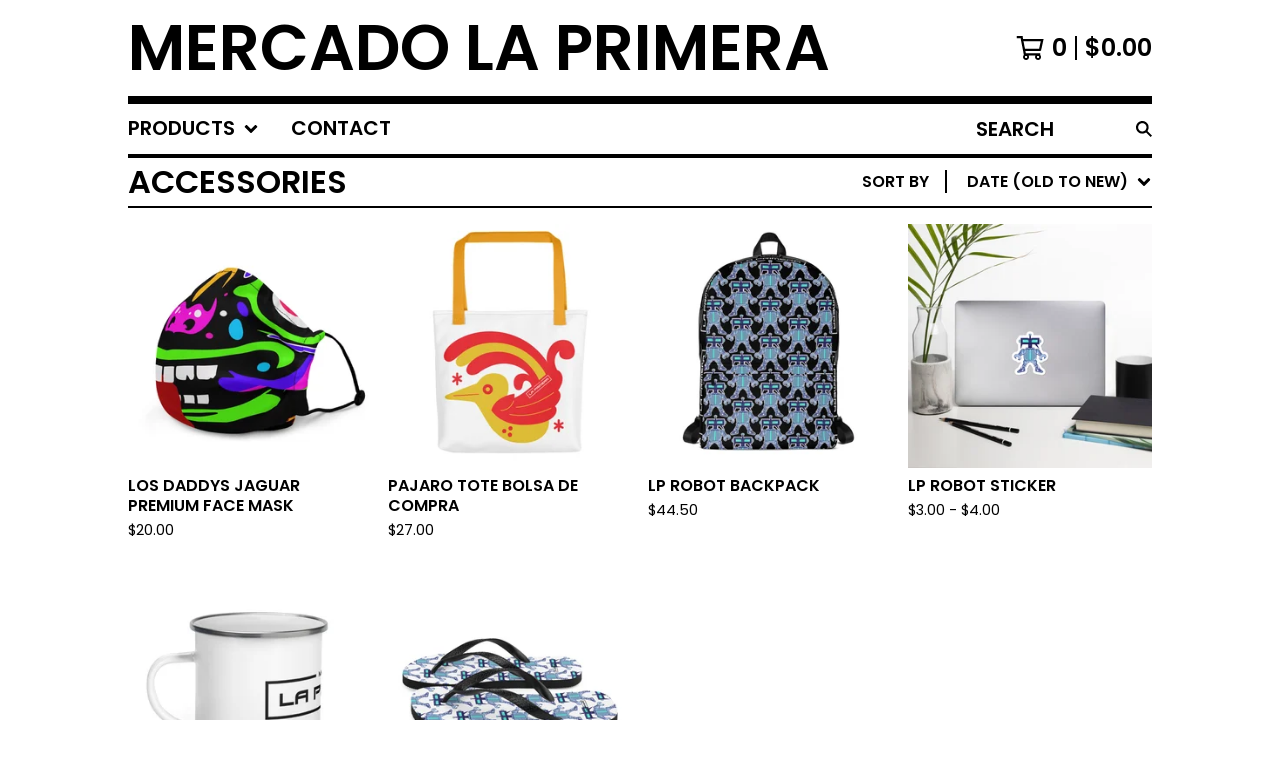

--- FILE ---
content_type: text/html; charset=utf-8
request_url: https://www.mercadolaprimera.com/category/accessories?sort=date_old_to_new
body_size: 9610
content:




<!DOCTYPE html>
<html class="fixed-background">
  <head>
    <title>Accessories | Mercado La Primera</title>
    <meta charset="utf-8">
    <meta name="viewport" content="width=device-width, initial-scale=1">
    <link href="/theme_stylesheets/174363633/1632155847/theme.css" media="screen" rel="stylesheet" type="text/css">
    <!-- Served from Big Cartel Storefront -->
<!-- Big Cartel generated meta tags -->
<meta name="generator" content="Big Cartel" />
<meta name="author" content="Mercado La Primera" />
<meta name="description" content="Browse all products in the Accessories category from Mercado La Primera." />
<meta name="referrer" content="strict-origin-when-cross-origin" />
<meta name="theme_name" content="Roadie" />
<meta name="theme_version" content="1.2.9" />
<meta property="og:type" content="website" />
<meta property="og:site_name" content="Mercado La Primera" />
<meta property="og:title" content="Accessories" />
<meta property="og:url" content="https://www.mercadolaprimera.com/category/accessories?sort=date_old_to_new" />
<meta property="og:description" content="Browse all products in the Accessories category from Mercado La Primera." />
<meta property="og:image" content="https://assets.bigcartel.com/product_images/288754599/all-over-print-premium-face-mask-black-5fd2db8ebc0fa.jpg?auto=format&amp;fit=max&amp;h=1200&a..." />
<meta property="og:image:secure_url" content="https://assets.bigcartel.com/product_images/288754599/all-over-print-premium-face-mask-black-5fd2db8ebc0fa.jpg?auto=format&amp;fit=max&amp;h=1200&a..." />
<meta property="og:price:amount" content="20.00" />
<meta property="og:price:currency" content="USD" />
<meta property="og:availability" content="instock" />
<meta name="twitter:card" content="summary_large_image" />
<meta name="twitter:title" content="Accessories" />
<meta name="twitter:description" content="Browse all products in the Accessories category from Mercado La Primera." />
<meta name="twitter:image" content="https://assets.bigcartel.com/product_images/288754599/all-over-print-premium-face-mask-black-5fd2db8ebc0fa.jpg?auto=format&amp;fit=max&amp;h=1200&a..." />
<!-- end of generated meta tags -->

<!-- Big Cartel generated link tags -->
<link rel="preconnect" href="https://fonts.googleapis.com" />
<link rel="preconnect" href="https://fonts.gstatic.com" crossorigin="true" />
<link rel="stylesheet" href="//fonts.googleapis.com/css?family=Poppins:300,400,600&amp;display=swap" type="text/css" title="Google Fonts" />
<link rel="canonical" href="https://www.mercadolaprimera.com/category/accessories?sort=date_old_to_new" />
<link rel="alternate" href="https://www.mercadolaprimera.com/products.xml" type="application/rss+xml" title="Product Feed" />
<link rel="icon" href="/favicon.svg" type="image/svg+xml" />
<link rel="icon" href="/favicon.ico" type="image/x-icon" />
<link rel="apple-touch-icon" href="/apple-touch-icon.png" />
<!-- end of generated link tags -->

<!-- Big Cartel generated structured data -->
<script type="application/ld+json">
{"@context":"https://schema.org","@type":"BreadcrumbList","itemListElement":[{"@type":"ListItem","position":1,"name":"Home","item":"https://www.mercadolaprimera.com/"},{"@type":"ListItem","position":2,"name":"Accessories","item":"https://www.mercadolaprimera.com/category/accessories"}]}
</script>
<script type="application/ld+json">
{"@context":"https://schema.org","@type":"ItemList","name":"Accessories","itemListElement":[{"@type":"ListItem","name":"LOS DADDYS JAGUAR Premium Face mask","position":1,"url":"https://www.mercadolaprimera.com/product/los-daddy-s-jaguar-premium-face-mask"},{"@type":"ListItem","name":"MERCADO LA PRIMERA Enamel Mug","position":2,"url":"https://www.mercadolaprimera.com/product/mercado-la-primera-enamel-mug"},{"@type":"ListItem","name":"LP ROBOT Sticker","position":3,"url":"https://www.mercadolaprimera.com/product/lp-robot-sticker"},{"@type":"ListItem","name":"LP ROBOT Backpack","position":4,"url":"https://www.mercadolaprimera.com/product/lp-robot-backpack"},{"@type":"ListItem","name":"LP ROBOT Flip-Flops","position":5,"url":"https://www.mercadolaprimera.com/product/lp-robot-flip-flops"},{"@type":"ListItem","name":"PAJARO TOTE BOLSA DE COMPRA ","position":6,"url":"https://www.mercadolaprimera.com/product/pajaro-tote-bag"}]}
</script>

<!-- end of generated structured data -->

<script>
  window.bigcartel = window.bigcartel || {};
  window.bigcartel = {
    ...window.bigcartel,
    ...{"account":{"id":4790546,"host":"www.mercadolaprimera.com","bc_host":"mercadolaprimera.bigcartel.com","currency":"USD","country":{"code":"US","name":"United States"}},"theme":{"name":"Roadie","version":"1.2.9","colors":{"primary_text_color":"#000000","button_text_color":"#FFFFFF","button_hover_background_color":"#056FFA","background_color":"#ffffff","link_text_color":"#000000","link_hover_color":"#056FFA","button_background_color":"#000000"}},"checkout":{"payments_enabled":true,"stripe_publishable_key":"pk_live_51ER5cdLLIoJHbe75iT7jgC4M8f03ElRpjDyXhz3WyMPIJHApUIDcCG9vPdpdxixhwmsJa8Q4cq1CjrdpHRoSPL5000g3IFRr9Y","paypal_merchant_id":"22R9Q3AFQV8M4"},"page":{"type":"products"}}
  }
</script>
<script id="stripe-js" src="https://js.stripe.com/v3/" async></script>
<script async src="https://www.paypal.com/sdk/js?client-id=AbPSFDwkxJ_Pxau-Ek8nKIMWIanP8jhAdSXX5MbFoCq_VkpAHX7DZEbfTARicVRWOVUgeUt44lu7oHF-&merchant-id=22R9Q3AFQV8M4&currency=USD&components=messages,buttons" data-partner-attribution-id="BigCartel_SP_PPCP" data-namespace="PayPalSDK"></script>
<script type="text/javascript">
  var _bcaq = _bcaq || [];
  _bcaq.push(['_setUrl','stats1.bigcartel.com']);_bcaq.push(['_trackVisit','4790546']);
  (function() {
    var bca = document.createElement('script'); bca.type = 'text/javascript'; bca.async = true;
    bca.src = '/stats.min.js';
    var s = document.getElementsByTagName('script')[0]; s.parentNode.insertBefore(bca, s);
  })();
</script>
<script src="/assets/currency-formatter-e6d2ec3fd19a4c813ec8b993b852eccecac4da727de1c7e1ecbf0a335278e93a.js"></script>
  </head>

  <body id="products_page" class="
  fixed-width

  
      below-header no-sidebar
    
  
    left-sidebar
  

 theme show-gutters">
    <a class="skip-link" href="#main">Skip to main content</a>
    
    
    <div class="outer-wrapper fixed-width">
      

      <header class="header">
        <div class="wrapper header-wrapper header-left-align hide-toggle">
          <button class="open-menu hamburger hamburger--squeeze" type="button" title="Open menu">
            <span class="hamburger-box">
              <span class="hamburger-inner"></span>
            </span>
          </button>

          <div class="header-branding">
            <a class="header-home-link" href="/" title="Home">
              
                Mercado La Primera
              
            </a>
          </div>

          <a href="/cart" class="header-cart" title="View cart" aria-label="View cart">
            <span class="header-cart-icon"><svg aria-hidden="true" width="28" height="24" viewBox="0 0 32 28" xmlns="http://www.w3.org/2000/svg"><path d="M25.3749929 27.9999278c1.9329635 0 3.4999917-1.5670227 3.4999917-3.4999862 0-.991796-.4131994-1.8865006-1.0760168-2.5233628.1341029-.1041601.2011543-.1766346.2011543-.2174235V20.124952H11.1430856l-.5134952-2.6249937h17.0846227c.6174225 0 1.1513721-.4303426 1.2824829-1.0337195C30.9224827 7.82207961 31.885376 3.5 31.885376 3.5H7.89030864L7.40576172 0H.65624844v2.62499374h4.38812735L8.85027492 22.0773552c-.60364389.6289048-.9752937 1.4820598-.9752937 2.4225864 0 1.9329635 1.56702813 3.4999862 3.49999168 3.4999862 1.9329635 0 3.4999916-1.5670227 3.4999916-3.4999862 0-.5205981-.2102579-1.3028839-.4693821-1.7499958h7.938801c-.2591242.4471119-.4693821 1.2293977-.4693821 1.7461506 0 1.9368087 1.5670281 3.5038314 3.4999916 3.5038314zm1.2817352-13.1249633H10.1160953L8.40380382 6.1249854H28.5587164l-1.9019883 8.7499791zm-15.2817552 10.937474c-.7237532 0-1.3124969-.5887438-1.3124969-1.3124969 0-.7237532.5887437-1.3124969 1.3124969-1.3124969.7237531 0 1.3124969.5887437 1.3124969 1.3124969 0 .7237531-.5887438 1.3124969-1.3124969 1.3124969zm13.9999666 0c-.7237532 0-1.3124969-.5887438-1.3124969-1.3124969 0-.7237532.5887437-1.3124969 1.3124969-1.3124969s1.3124969.5887437 1.3124969 1.3124969c0 .7237531-.5887437 1.3124969-1.3124969 1.3124969z" fill-rule="nonzero"/></svg></span>
            <span class="header-cart-count">0</span>
            <span class="header-cart-total"><span data-currency-amount="0" data-currency-code="USD"><span class="currency_sign">$</span>0.00</span></span>
          </a>

        </div>
      </header>

      <div class="content-wrapper under-header">

        

            <nav class="horizontal-nav main-nav header-nav-container" aria-label="Main navigation">

              <ul class="nav" role="menubar" aria-hidden="false">
                <li class="nav-menu-item" role="menuitem" aria-haspopup="true">

                  
                    <a href="#"><span class="hover-underline">Products <svg aria-hidden="true" width="16" height="10" viewBox="0 0 10 8" xmlns="http://www.w3.org/2000/svg"><path d="M5.52498072 7.00937603l4.24998987-4.24998987c.29376151-.2906182.29376151-.76562318 0-1.05935416L9.06873448.99376537c-.2906182-.29373099-.76562317-.29373099-1.05938468 0L4.99687529 4.00627039 1.98437027.99376537c-.2906182-.29373099-.76562318-.29373099-1.05938468 0L.21874948 1.700032c-.2937615.2906182-.2937615.76562317 0 1.05935416l4.24998987 4.24998987c.2937615.2937615.76873596.2937615 1.05624137 0z" fill-rule="nonzero"/></svg></span></a>
                    <ul aria-hidden="true" role="menu" class="horizontal-nav-links">
                      <li class="horizontal-nav-link " role="menuitem"><a href="/products" tabindex="-1">All</a></li>

                      
                        
                          <li class="horizontal-nav-link"><a href="/category/shirts" tabindex="-1">Shirts</a></li>
                        
                          <li class="horizontal-nav-link"><a href="/category/stickers" tabindex="-1">Stickers</a></li>
                        
                          <li class="horizontal-nav-link active-link"><a href="/category/accessories" tabindex="-1">Accessories</a></li>
                        
                          <li class="horizontal-nav-link"><a href="/category/hats" tabindex="-1">Hats</a></li>
                        
                          <li class="horizontal-nav-link"><a href="/category/bundles" tabindex="-1">Bundles</a></li>
                        
                      
                    </ul>
                  
                </li>

                

                
                  <li class="nav-menu-item" role="menuitem" aria-haspopup="false"><a href="/contact"><span class="hover-underline no-underline">Contact</span></a></li>
                

              </ul>

              
                <section class="nav-section nav-section-search">
                  <form class="search-form" name="search" action="/products" method="get" accept-charset="utf8">
                    <input type="hidden" name="utf8" value='✓'>
                    <label for="below-header-search-input" class="visually-hidden">Search products</label>
                    <input id="below-header-search-input" class="search-input" name="search" placeholder="Search" type="text" autocomplete="off" />
                    <button class="button min-btn search-button" type="submit" title="Search"><svg width="16" height="16" viewBox="0 0 16 16" xmlns="http://www.w3.org/2000/svg"><path d="M6.31895387 0c3.48986186 0 6.31895383 2.82909201 6.31895383 6.31895387 0 1.36478192-.4326703 2.62850826-1.1683262 3.66149429L16 14.5106083 14.5106083 16l-4.53016014-4.5304185c-1.03298603.7356559-2.29671237 1.1683262-3.66149429 1.1683262C2.82909201 12.6379077 0 9.80881573 0 6.31895387S2.82909201 0 6.31895387 0zm0 2.10631796c-2.32657457 0-4.21263591 1.88606134-4.21263591 4.21263591 0 2.32657458 1.88606134 4.21263593 4.21263591 4.21263593 2.32657458 0 4.21263593-1.88606135 4.21263593-4.21263593 0-2.32657457-1.88606135-4.21263591-4.21263593-4.21263591z" fill-rule="evenodd"/></svg></button>
                  </form>
                </section>
              

            </nav>

        

        <aside class="sidebar left-sidebar">
          
          <nav class="sidebar-nav" aria-label="Main navigation">
            <div class="nav-section nav-section-cart">
              <a href="/cart" class="nav-cart-link" title="View cart" aria-label="View cart">
                <span class="sidebar-cart-title">Cart</span>
                <span class="sidebar-cart-count">0</span>
                <span class="sidebar-cart-total"><span data-currency-amount="0" data-currency-code="USD"><span class="currency_sign">$</span>0.00</span></span>
              </a>
            </div>
            
              <div class="nav-section nav-section-search">
                <form class="search-form" name="search" action="/products" method="get" accept-charset="utf8">
                  <input type="hidden" name="utf8" value='✓'>
                  <label for="sidebar-search-input" class="visually-hidden">Search products</label>
                  <input id="sidebar-search-input" class="search-input" name="search" placeholder="Search" type="text" autocomplete="off" />
                  <button class="button min-btn search-button" type="submit" title="Search"><svg width="18" height="18" viewBox="0 0 16 16" xmlns="http://www.w3.org/2000/svg"><path d="M6.31895387 0c3.48986186 0 6.31895383 2.82909201 6.31895383 6.31895387 0 1.36478192-.4326703 2.62850826-1.1683262 3.66149429L16 14.5106083 14.5106083 16l-4.53016014-4.5304185c-1.03298603.7356559-2.29671237 1.1683262-3.66149429 1.1683262C2.82909201 12.6379077 0 9.80881573 0 6.31895387S2.82909201 0 6.31895387 0zm0 2.10631796c-2.32657457 0-4.21263591 1.88606134-4.21263591 4.21263591 0 2.32657458 1.88606134 4.21263593 4.21263591 4.21263593 2.32657458 0 4.21263593-1.88606135 4.21263593-4.21263593 0-2.32657457-1.88606135-4.21263591-4.21263593-4.21263591z" fill-rule="evenodd"/></svg></button>
                </form>
              </div>
            

            <div class="nav-section nav-section-categories" data-type="categories">
              <div class="nav-section-title">
                
                  <div class="nav-section-title-text">
                    
                      Products
                    
                  </div>
                
              </div>
              
                <ul class="sidebar-nav-links sidebar-category-links">
                  <li class="sidebar-nav-link"><a href="/products">All</a></li>
                  
                    <li class="sidebar-nav-link"><a title="View Shirts" href="/category/shirts">Shirts</a></li>
                  
                    <li class="sidebar-nav-link"><a title="View Stickers" href="/category/stickers">Stickers</a></li>
                  
                    <li class="sidebar-nav-link active-link"><a title="View Accessories" href="/category/accessories">Accessories</a></li>
                  
                    <li class="sidebar-nav-link"><a title="View Hats" href="/category/hats">Hats</a></li>
                  
                    <li class="sidebar-nav-link"><a title="View Bundles" href="/category/bundles">Bundles</a></li>
                  
                </ul>
              
            </div>

            

            <div class="nav-section nav-section-info">
              <ul class="sidebar-nav-links compact-nav-links">
                
                <li class="sidebar-nav-link medium-border"><a href="/contact">Contact</a></li>
                
              </ul>
            </div>
            
              <div class="nav-section nav-section-social">
                <div class="social-links">
                  
                  
                    <a title="Facebook" href="https://www.facebook.com/mercadolaprimera" aria-label="Facebook"><svg width="11" height="20" viewBox="0 0 11 20" xmlns="http://www.w3.org/2000/svg"><path d="M10.0097656 11.25l.5554688-3.61953125H7.0921875V5.28164063c0-.99023438.48515625-1.95546875 2.040625-1.95546875h1.5789062V.24453125S9.27890625 0 7.90898437 0c-2.86015625 0-4.7296875 1.73359375-4.7296875 4.871875v2.75859375H0V11.25h3.17929687V20H7.0921875v-8.75h2.9175781z" fill-rule="nonzero"/></svg></a>
                  
                  
                    <a title="Instagram" href="https://www.instagram.com/mercadolaprimera/" aria-label="Instagram"><svg width="20" height="20" viewBox="0 0 20 20" xmlns="http://www.w3.org/2000/svg"><path d="M10.0044628 4.87225259c-2.83833539 0-5.12774741 2.28941203-5.12774741 5.12774741 0 2.8383354 2.28941202 5.1277474 5.12774741 5.1277474 2.8383354 0 5.1277474-2.289412 5.1277474-5.1277474 0-2.83833538-2.289412-5.12774741-5.1277474-5.12774741zm0 8.46145261c-1.83420731 0-3.33370524-1.4950351-3.33370524-3.3337052 0-1.83867009 1.49503514-3.33370523 3.33370524-3.33370523S13.338168 8.16132991 13.338168 10c0 1.8386701-1.4994979 3.3337052-3.3337052 3.3337052zm6.5335267-8.67120381c0 .66495593-.535535 1.19602812-1.1960281 1.19602812-.6649559 0-1.1960281-.53553498-1.1960281-1.19602812 0-.66049313.535535-1.19602811 1.1960281-1.19602811.6604931 0 1.1960281.53553498 1.1960281 1.19602811zm3.3961843 1.21387929c-.0758674-1.60214214-.4418163-3.02130983-1.6155305-4.1905612C17.1493919.51656811 15.7302243.15061921 14.1280821.07028897c-1.6512328-.09371863-6.60046858-.09371863-8.25170142 0-1.59767935.07586745-3.01684704.44181635-4.1905612 1.61106772C.51210532 2.85060806.15061921 4.26977574.07028897 5.87191788c-.09371863 1.65123285-.09371863 6.60046862 0 8.25170142.07586745 1.6021422.44181635 3.0213099 1.61553051 4.1905612 1.17371416 1.1692514 2.58841906 1.5352003 4.1905612 1.6155305 1.65123284.0937187 6.60046862.0937187 8.25170142 0 1.6021422-.0758674 3.0213098-.4418163 4.1905612-1.6155305 1.1692514-1.1692513 1.5352003-2.588419 1.6155305-4.1905612.0937186-1.6512328.0937186-6.59600578 0-8.24723862zM17.8009595 15.8953475c-.3480977.8747072-1.0219792 1.5485887-1.9011492 1.9011492-1.3165235.5221466-4.4404775.4016512-5.8953475.4016512-1.45487003 0-4.58328685.1160326-5.89534755-.4016512-.87470713-.3480977-1.54858864-1.0219792-1.90114917-1.9011492C1.68581948 14.5788241 1.80631485 11.45487 1.80631485 10c0-1.45487002-.11603258-4.58328685.40165123-5.89534754.34809774-.87470713 1.02197925-1.54858864 1.90114917-1.90114917 1.31652349-.5221466 4.44047752-.40165123 5.89534755-.40165123 1.45487 0 4.5832868-.11603258 5.8953475.40165123.8747072.34809774 1.5485887 1.02197925 1.9011492 1.90114917.5221466 1.31652349.4016512 4.44047752.4016512 5.89534754 0 1.45487.1204954 4.5832868-.4016512 5.8953475z" fill-rule="nonzero"/></svg></a>
                  
                  
                  
                  
                  
                </div>
              </div>
            
            <div class="nav-section nav-section-credit">
              <div class="badge"><a href="https://www.bigcartel.com/?utm_source=bigcartel&utm_medium=storefront&utm_campaign=4790546&utm_term=mercadolaprimera" data-bc-hook="attribution" rel="nofollow">Powered by Big Cartel</a></div>
            </div>
          </nav>
        </aside>

        <main class="main main-products" id="main">
          
            



<div class="page-heading has-sorting">
  <h1 class="page-title">Accessories</h1>
  <div class="product-sort">
    <nav class="main-nav header-nav-container product-sort-options" aria-label="Sort products">
      <ul class="nav" role="menubar" aria-hidden="false">
        <li class="nav-menu-item" role="menuitem" aria-haspopup="true" style="width:auto;margin-right:0;">
          <span class="product-sort-caption">Sort by</span> <a href="#" style="display: inline-block"> <span class="hover-underline">Date (old to new) <svg aria-hidden="true" width="16" height="10" viewBox="0 0 10 8" xmlns="http://www.w3.org/2000/svg"><path d="M5.52498072 7.00937603l4.24998987-4.24998987c.29376151-.2906182.29376151-.76562318 0-1.05935416L9.06873448.99376537c-.2906182-.29373099-.76562317-.29373099-1.05938468 0L4.99687529 4.00627039 1.98437027.99376537c-.2906182-.29373099-.76562318-.29373099-1.05938468 0L.21874948 1.700032c-.2937615.2906182-.2937615.76562317 0 1.05935416l4.24998987 4.24998987c.2937615.2937615.76873596.2937615 1.05624137 0z" fill-rule="nonzero"/></svg></span></a>

          <ul aria-hidden="true" role="menu" class="horizontal-nav-links sort-by-nav-links">
            <li class="horizontal-nav-link" role="menuitem"><a href="https://www.mercadolaprimera.com/category/accessories" tabindex="-1">Featured</a></li>
            <li class="horizontal-nav-link" role="menuitem"><a title="Sort products by on sale status" href="https://www.mercadolaprimera.com/category/accessories?sort=on_sale" tabindex="-1">On sale</a></li>
            <li class="horizontal-nav-link" role="menuitem"><a title="Sort products by top selling" href="https://www.mercadolaprimera.com/category/accessories?sort=sales" tabindex="-1">Top selling</a></li>
            <li class="horizontal-nav-link" role="menuitem"><a title="Sort products alphabetically (A to Z)" href="https://www.mercadolaprimera.com/category/accessories?sort=name_a_to_z" tabindex="-1">Alphabetically (A to Z)</a></li>
            <li class="horizontal-nav-link" role="menuitem"><a title="Sort products alphabetically (Z to A)" href="https://www.mercadolaprimera.com/category/accessories?sort=name_z_to_a" tabindex="-1">Alphabetically (Z to A)</a></li>
            <li class="horizontal-nav-link" role="menuitem"><a title="Sort products by date (new to old)" href="https://www.mercadolaprimera.com/category/accessories?sort=date_new_to_old" tabindex="-1">Date (new to old)</a></li>
            <li class="horizontal-nav-link" role="menuitem"><a title="Sort products by date (old to new)" href="https://www.mercadolaprimera.com/category/accessories?sort=date_old_to_new" tabindex="-1">Date (old to new)</a></li>
            <li class="horizontal-nav-link" role="menuitem"><a title="Sort products by price price (low to high)" href="https://www.mercadolaprimera.com/category/accessories?sort=price_low_to_high" tabindex="-1">Price (low to high)</a></li>
            <li class="horizontal-nav-link" role="menuitem"><a title="Sort products by price (high to low)" href="https://www.mercadolaprimera.com/category/accessories?sort=price_high_to_low" tabindex="-1">Price (high to low)</a></li>
          </ul>
        </li>
      </ul>
    </nav>
  </div>
</div>


  
    <div class="product-list-container">
      <div class="product-list rows mobile-small grid-fixed-width">
        
          
          
          
          
          
          
          <a class="prod-thumb product-image-small under_image left-align cover show-quickview" href="/product/los-daddy-s-jaguar-premium-face-mask" title="View LOS DADDYS JAGUAR Premium Face mask">
            <div class="prod-thumb-container">
              <div class="product-list-image-container product-list-image-container-cover">
                <img
                  alt=""
                  class="blur-up product-list-image lazyload grid-cover"
                  src="https://assets.bigcartel.com/product_images/288754599/all-over-print-premium-face-mask-black-5fd2db8ebc0fa.jpg?auto=format&fit=max&w=20"
                  data-aspectratio="1.0"
                  data-srcset="
                    https://assets.bigcartel.com/product_images/288754599/all-over-print-premium-face-mask-black-5fd2db8ebc0fa.jpg?auto=format&fit=max&w=200 200w,
                    https://assets.bigcartel.com/product_images/288754599/all-over-print-premium-face-mask-black-5fd2db8ebc0fa.jpg?auto=format&fit=max&w=280 280w,
                    https://assets.bigcartel.com/product_images/288754599/all-over-print-premium-face-mask-black-5fd2db8ebc0fa.jpg?auto=format&fit=max&w=350 350w,
                    https://assets.bigcartel.com/product_images/288754599/all-over-print-premium-face-mask-black-5fd2db8ebc0fa.jpg?auto=format&fit=max&w=400 400w,
                    https://assets.bigcartel.com/product_images/288754599/all-over-print-premium-face-mask-black-5fd2db8ebc0fa.jpg?auto=format&fit=max&w=500 500w,
                    https://assets.bigcartel.com/product_images/288754599/all-over-print-premium-face-mask-black-5fd2db8ebc0fa.jpg?auto=format&fit=max&w=650 650w,
                    https://assets.bigcartel.com/product_images/288754599/all-over-print-premium-face-mask-black-5fd2db8ebc0fa.jpg?auto=format&fit=max&w=800 800w,
                    https://assets.bigcartel.com/product_images/288754599/all-over-print-premium-face-mask-black-5fd2db8ebc0fa.jpg?auto=format&fit=max&w=1000 1000w,
                    https://assets.bigcartel.com/product_images/288754599/all-over-print-premium-face-mask-black-5fd2db8ebc0fa.jpg?auto=format&fit=max&w=1200 1200w,
                    https://assets.bigcartel.com/product_images/288754599/all-over-print-premium-face-mask-black-5fd2db8ebc0fa.jpg?auto=format&fit=max&w=1300 1300w
                  "
                  data-sizes="auto"
                >
                
                
                  <div class="product-list-quickview-container">
                    <div class="product-list-quickview-container-background"></div>
                    <button class="button open-quickview" data-permalink="los-daddy-s-jaguar-premium-face-mask" data-has-default="true" title="Quick view LOS DADDYS JAGUAR Premium Face mask" tabindex="-1">
                      <span class="open-quickview-text">Quick View</span>
                      <svg aria-hidden="true" class="open-quickview-icon" width="19" height="12" viewBox="0 0 19 12" xmlns="http://www.w3.org/2000/svg"><path d="M9.16664521 12c3.84154359 0 7.19749259-2.23873368 8.89121419-5.54405416.0600279-.1187131.1087338-.32305832.1087338-.45608412 0-.13302581-.0487059-.33737102-.1087338-.45608412C16.3631918 2.23720589 13.0081888.00002861 9.16664521.00002861c-3.84154358 0-7.19749261 2.23873368-8.89121415 5.54405416-.06002794.1187131-.10873388.32305832-.10873388.45608412 0 .13302581.04870594.33737102.10873388.45608412C1.97009865 9.76282272 5.32510163 12 9.1666452 12zm.00219726-1.4999964h-.00219726c-2.48400287 0-4.49998927-2.01598643-4.49998927-4.49998929 0-2.48400287 2.0159864-4.49998928 4.49998927-4.49998928 2.48400289 0 4.49998929 2.01598641 4.49998929 4.49998928v.00219726c0 2.48278216-2.0150099 4.49779203-4.49779203 4.49779203zm.00485228-1.51375984c1.65218725 0 2.99312645-1.34090867 2.99312645-2.99312641 0-1.65218722-1.3409392-2.99309589-2.99312645-2.99309589h-.00704954c-.22271676.00311278-.57705551.05618273-.79092219.11843844.16058312.21823068.29092338.61529394.29092338.88625887 0 .82540697-.66988976 1.49530269-1.49529673 1.49530269-.27096493 0-.66802819-.13034623-.88625887-.29092934-.0577086.21255442-.10452246.56378039-.10452246.78402523 0 1.65221774 1.34090867 2.99312641 2.99312641 2.99312641z" fill-rule="nonzero"/></svg>
                    </button>
                  </div>
                
              </div>
            </div>
            <div class="prod-thumb-info">
              <div class="prod-thumb-background"></div>
              <div class="prod-thumb-info-headers">
                <div class="prod-thumb-name">LOS DADDYS JAGUAR Premium Face mask</div>
                <div class="prod-thumb-price">
                  
                    <span data-currency-amount="20.0" data-currency-code="USD"><span class="currency_sign">$</span>20.00</span>
                  
                </div>
                
                
              </div>
            </div>
          </a>
        
          
          
          
          
          
          
          <a class="prod-thumb product-image-small under_image left-align cover show-quickview" href="/product/pajaro-tote-bag" title="View PAJARO TOTE BOLSA DE COMPRA ">
            <div class="prod-thumb-container">
              <div class="product-list-image-container product-list-image-container-cover">
                <img
                  alt=""
                  class="blur-up product-list-image lazyload grid-cover"
                  src="https://assets.bigcartel.com/product_images/289542126/all-over-print-tote-yellow-15x15-5fdc070f418ea.jpg?auto=format&fit=max&w=20"
                  data-aspectratio="1.0"
                  data-srcset="
                    https://assets.bigcartel.com/product_images/289542126/all-over-print-tote-yellow-15x15-5fdc070f418ea.jpg?auto=format&fit=max&w=200 200w,
                    https://assets.bigcartel.com/product_images/289542126/all-over-print-tote-yellow-15x15-5fdc070f418ea.jpg?auto=format&fit=max&w=280 280w,
                    https://assets.bigcartel.com/product_images/289542126/all-over-print-tote-yellow-15x15-5fdc070f418ea.jpg?auto=format&fit=max&w=350 350w,
                    https://assets.bigcartel.com/product_images/289542126/all-over-print-tote-yellow-15x15-5fdc070f418ea.jpg?auto=format&fit=max&w=400 400w,
                    https://assets.bigcartel.com/product_images/289542126/all-over-print-tote-yellow-15x15-5fdc070f418ea.jpg?auto=format&fit=max&w=500 500w,
                    https://assets.bigcartel.com/product_images/289542126/all-over-print-tote-yellow-15x15-5fdc070f418ea.jpg?auto=format&fit=max&w=650 650w,
                    https://assets.bigcartel.com/product_images/289542126/all-over-print-tote-yellow-15x15-5fdc070f418ea.jpg?auto=format&fit=max&w=800 800w,
                    https://assets.bigcartel.com/product_images/289542126/all-over-print-tote-yellow-15x15-5fdc070f418ea.jpg?auto=format&fit=max&w=1000 1000w,
                    https://assets.bigcartel.com/product_images/289542126/all-over-print-tote-yellow-15x15-5fdc070f418ea.jpg?auto=format&fit=max&w=1200 1200w,
                    https://assets.bigcartel.com/product_images/289542126/all-over-print-tote-yellow-15x15-5fdc070f418ea.jpg?auto=format&fit=max&w=1300 1300w
                  "
                  data-sizes="auto"
                >
                
                
                  <div class="product-list-quickview-container">
                    <div class="product-list-quickview-container-background"></div>
                    <button class="button open-quickview" data-permalink="pajaro-tote-bag" data-has-default="false" title="Quick view PAJARO TOTE BOLSA DE COMPRA " tabindex="-1">
                      <span class="open-quickview-text">Quick View</span>
                      <svg aria-hidden="true" class="open-quickview-icon" width="19" height="12" viewBox="0 0 19 12" xmlns="http://www.w3.org/2000/svg"><path d="M9.16664521 12c3.84154359 0 7.19749259-2.23873368 8.89121419-5.54405416.0600279-.1187131.1087338-.32305832.1087338-.45608412 0-.13302581-.0487059-.33737102-.1087338-.45608412C16.3631918 2.23720589 13.0081888.00002861 9.16664521.00002861c-3.84154358 0-7.19749261 2.23873368-8.89121415 5.54405416-.06002794.1187131-.10873388.32305832-.10873388.45608412 0 .13302581.04870594.33737102.10873388.45608412C1.97009865 9.76282272 5.32510163 12 9.1666452 12zm.00219726-1.4999964h-.00219726c-2.48400287 0-4.49998927-2.01598643-4.49998927-4.49998929 0-2.48400287 2.0159864-4.49998928 4.49998927-4.49998928 2.48400289 0 4.49998929 2.01598641 4.49998929 4.49998928v.00219726c0 2.48278216-2.0150099 4.49779203-4.49779203 4.49779203zm.00485228-1.51375984c1.65218725 0 2.99312645-1.34090867 2.99312645-2.99312641 0-1.65218722-1.3409392-2.99309589-2.99312645-2.99309589h-.00704954c-.22271676.00311278-.57705551.05618273-.79092219.11843844.16058312.21823068.29092338.61529394.29092338.88625887 0 .82540697-.66988976 1.49530269-1.49529673 1.49530269-.27096493 0-.66802819-.13034623-.88625887-.29092934-.0577086.21255442-.10452246.56378039-.10452246.78402523 0 1.65221774 1.34090867 2.99312641 2.99312641 2.99312641z" fill-rule="nonzero"/></svg>
                    </button>
                  </div>
                
              </div>
            </div>
            <div class="prod-thumb-info">
              <div class="prod-thumb-background"></div>
              <div class="prod-thumb-info-headers">
                <div class="prod-thumb-name">PAJARO TOTE BOLSA DE COMPRA </div>
                <div class="prod-thumb-price">
                  
                    <span data-currency-amount="27.0" data-currency-code="USD"><span class="currency_sign">$</span>27.00</span>
                  
                </div>
                
                
              </div>
            </div>
          </a>
        
          
          
          
          
          
          
          <a class="prod-thumb product-image-small under_image left-align cover show-quickview" href="/product/lp-robot-backpack" title="View LP ROBOT Backpack">
            <div class="prod-thumb-container">
              <div class="product-list-image-container product-list-image-container-cover">
                <img
                  alt=""
                  class="blur-up product-list-image lazyload grid-cover"
                  src="https://assets.bigcartel.com/product_images/289649211/all-over-print-backpack-white-5fdd79ab3d83e.jpg?auto=format&fit=max&w=20"
                  data-aspectratio="1.0"
                  data-srcset="
                    https://assets.bigcartel.com/product_images/289649211/all-over-print-backpack-white-5fdd79ab3d83e.jpg?auto=format&fit=max&w=200 200w,
                    https://assets.bigcartel.com/product_images/289649211/all-over-print-backpack-white-5fdd79ab3d83e.jpg?auto=format&fit=max&w=280 280w,
                    https://assets.bigcartel.com/product_images/289649211/all-over-print-backpack-white-5fdd79ab3d83e.jpg?auto=format&fit=max&w=350 350w,
                    https://assets.bigcartel.com/product_images/289649211/all-over-print-backpack-white-5fdd79ab3d83e.jpg?auto=format&fit=max&w=400 400w,
                    https://assets.bigcartel.com/product_images/289649211/all-over-print-backpack-white-5fdd79ab3d83e.jpg?auto=format&fit=max&w=500 500w,
                    https://assets.bigcartel.com/product_images/289649211/all-over-print-backpack-white-5fdd79ab3d83e.jpg?auto=format&fit=max&w=650 650w,
                    https://assets.bigcartel.com/product_images/289649211/all-over-print-backpack-white-5fdd79ab3d83e.jpg?auto=format&fit=max&w=800 800w,
                    https://assets.bigcartel.com/product_images/289649211/all-over-print-backpack-white-5fdd79ab3d83e.jpg?auto=format&fit=max&w=1000 1000w,
                    https://assets.bigcartel.com/product_images/289649211/all-over-print-backpack-white-5fdd79ab3d83e.jpg?auto=format&fit=max&w=1200 1200w,
                    https://assets.bigcartel.com/product_images/289649211/all-over-print-backpack-white-5fdd79ab3d83e.jpg?auto=format&fit=max&w=1300 1300w
                  "
                  data-sizes="auto"
                >
                
                
                  <div class="product-list-quickview-container">
                    <div class="product-list-quickview-container-background"></div>
                    <button class="button open-quickview" data-permalink="lp-robot-backpack" data-has-default="true" title="Quick view LP ROBOT Backpack" tabindex="-1">
                      <span class="open-quickview-text">Quick View</span>
                      <svg aria-hidden="true" class="open-quickview-icon" width="19" height="12" viewBox="0 0 19 12" xmlns="http://www.w3.org/2000/svg"><path d="M9.16664521 12c3.84154359 0 7.19749259-2.23873368 8.89121419-5.54405416.0600279-.1187131.1087338-.32305832.1087338-.45608412 0-.13302581-.0487059-.33737102-.1087338-.45608412C16.3631918 2.23720589 13.0081888.00002861 9.16664521.00002861c-3.84154358 0-7.19749261 2.23873368-8.89121415 5.54405416-.06002794.1187131-.10873388.32305832-.10873388.45608412 0 .13302581.04870594.33737102.10873388.45608412C1.97009865 9.76282272 5.32510163 12 9.1666452 12zm.00219726-1.4999964h-.00219726c-2.48400287 0-4.49998927-2.01598643-4.49998927-4.49998929 0-2.48400287 2.0159864-4.49998928 4.49998927-4.49998928 2.48400289 0 4.49998929 2.01598641 4.49998929 4.49998928v.00219726c0 2.48278216-2.0150099 4.49779203-4.49779203 4.49779203zm.00485228-1.51375984c1.65218725 0 2.99312645-1.34090867 2.99312645-2.99312641 0-1.65218722-1.3409392-2.99309589-2.99312645-2.99309589h-.00704954c-.22271676.00311278-.57705551.05618273-.79092219.11843844.16058312.21823068.29092338.61529394.29092338.88625887 0 .82540697-.66988976 1.49530269-1.49529673 1.49530269-.27096493 0-.66802819-.13034623-.88625887-.29092934-.0577086.21255442-.10452246.56378039-.10452246.78402523 0 1.65221774 1.34090867 2.99312641 2.99312641 2.99312641z" fill-rule="nonzero"/></svg>
                    </button>
                  </div>
                
              </div>
            </div>
            <div class="prod-thumb-info">
              <div class="prod-thumb-background"></div>
              <div class="prod-thumb-info-headers">
                <div class="prod-thumb-name">LP ROBOT Backpack</div>
                <div class="prod-thumb-price">
                  
                    <span data-currency-amount="44.5" data-currency-code="USD"><span class="currency_sign">$</span>44.50</span>
                  
                </div>
                
                
              </div>
            </div>
          </a>
        
          
          
          
          
          
          
          <a class="prod-thumb product-image-small under_image left-align cover show-quickview" href="/product/lp-robot-sticker" title="View LP ROBOT Sticker">
            <div class="prod-thumb-container">
              <div class="product-list-image-container product-list-image-container-cover">
                <img
                  alt=""
                  class="blur-up product-list-image lazyload grid-cover"
                  src="https://assets.bigcartel.com/product_images/290932284/kiss-cut-stickers-4x4-5ff39bbad7dad.jpg?auto=format&fit=max&w=20"
                  data-aspectratio="1.0"
                  data-srcset="
                    https://assets.bigcartel.com/product_images/290932284/kiss-cut-stickers-4x4-5ff39bbad7dad.jpg?auto=format&fit=max&w=200 200w,
                    https://assets.bigcartel.com/product_images/290932284/kiss-cut-stickers-4x4-5ff39bbad7dad.jpg?auto=format&fit=max&w=280 280w,
                    https://assets.bigcartel.com/product_images/290932284/kiss-cut-stickers-4x4-5ff39bbad7dad.jpg?auto=format&fit=max&w=350 350w,
                    https://assets.bigcartel.com/product_images/290932284/kiss-cut-stickers-4x4-5ff39bbad7dad.jpg?auto=format&fit=max&w=400 400w,
                    https://assets.bigcartel.com/product_images/290932284/kiss-cut-stickers-4x4-5ff39bbad7dad.jpg?auto=format&fit=max&w=500 500w,
                    https://assets.bigcartel.com/product_images/290932284/kiss-cut-stickers-4x4-5ff39bbad7dad.jpg?auto=format&fit=max&w=650 650w,
                    https://assets.bigcartel.com/product_images/290932284/kiss-cut-stickers-4x4-5ff39bbad7dad.jpg?auto=format&fit=max&w=800 800w,
                    https://assets.bigcartel.com/product_images/290932284/kiss-cut-stickers-4x4-5ff39bbad7dad.jpg?auto=format&fit=max&w=1000 1000w,
                    https://assets.bigcartel.com/product_images/290932284/kiss-cut-stickers-4x4-5ff39bbad7dad.jpg?auto=format&fit=max&w=1200 1200w,
                    https://assets.bigcartel.com/product_images/290932284/kiss-cut-stickers-4x4-5ff39bbad7dad.jpg?auto=format&fit=max&w=1300 1300w
                  "
                  data-sizes="auto"
                >
                
                
                  <div class="product-list-quickview-container">
                    <div class="product-list-quickview-container-background"></div>
                    <button class="button open-quickview" data-permalink="lp-robot-sticker" data-has-default="false" title="Quick view LP ROBOT Sticker" tabindex="-1">
                      <span class="open-quickview-text">Quick View</span>
                      <svg aria-hidden="true" class="open-quickview-icon" width="19" height="12" viewBox="0 0 19 12" xmlns="http://www.w3.org/2000/svg"><path d="M9.16664521 12c3.84154359 0 7.19749259-2.23873368 8.89121419-5.54405416.0600279-.1187131.1087338-.32305832.1087338-.45608412 0-.13302581-.0487059-.33737102-.1087338-.45608412C16.3631918 2.23720589 13.0081888.00002861 9.16664521.00002861c-3.84154358 0-7.19749261 2.23873368-8.89121415 5.54405416-.06002794.1187131-.10873388.32305832-.10873388.45608412 0 .13302581.04870594.33737102.10873388.45608412C1.97009865 9.76282272 5.32510163 12 9.1666452 12zm.00219726-1.4999964h-.00219726c-2.48400287 0-4.49998927-2.01598643-4.49998927-4.49998929 0-2.48400287 2.0159864-4.49998928 4.49998927-4.49998928 2.48400289 0 4.49998929 2.01598641 4.49998929 4.49998928v.00219726c0 2.48278216-2.0150099 4.49779203-4.49779203 4.49779203zm.00485228-1.51375984c1.65218725 0 2.99312645-1.34090867 2.99312645-2.99312641 0-1.65218722-1.3409392-2.99309589-2.99312645-2.99309589h-.00704954c-.22271676.00311278-.57705551.05618273-.79092219.11843844.16058312.21823068.29092338.61529394.29092338.88625887 0 .82540697-.66988976 1.49530269-1.49529673 1.49530269-.27096493 0-.66802819-.13034623-.88625887-.29092934-.0577086.21255442-.10452246.56378039-.10452246.78402523 0 1.65221774 1.34090867 2.99312641 2.99312641 2.99312641z" fill-rule="nonzero"/></svg>
                    </button>
                  </div>
                
              </div>
            </div>
            <div class="prod-thumb-info">
              <div class="prod-thumb-background"></div>
              <div class="prod-thumb-info-headers">
                <div class="prod-thumb-name">LP ROBOT Sticker</div>
                <div class="prod-thumb-price">
                  
                    <span data-currency-amount="3.0" data-currency-code="USD"><span class="currency_sign">$</span>3.00</span> - <span data-currency-amount="4.0" data-currency-code="USD"><span class="currency_sign">$</span>4.00</span>
                  
                </div>
                
                
              </div>
            </div>
          </a>
        
          
          
          
          
          
          
          <a class="prod-thumb product-image-small under_image left-align cover show-quickview" href="/product/mercado-la-primera-enamel-mug" title="View MERCADO LA PRIMERA Enamel Mug">
            <div class="prod-thumb-container">
              <div class="product-list-image-container product-list-image-container-cover">
                <img
                  alt=""
                  class="blur-up product-list-image lazyload grid-cover"
                  src="https://assets.bigcartel.com/product_images/290933235/enamel-mug-white-12oz-5ff39deec4c9a.jpg?auto=format&fit=max&w=20"
                  data-aspectratio="1.0"
                  data-srcset="
                    https://assets.bigcartel.com/product_images/290933235/enamel-mug-white-12oz-5ff39deec4c9a.jpg?auto=format&fit=max&w=200 200w,
                    https://assets.bigcartel.com/product_images/290933235/enamel-mug-white-12oz-5ff39deec4c9a.jpg?auto=format&fit=max&w=280 280w,
                    https://assets.bigcartel.com/product_images/290933235/enamel-mug-white-12oz-5ff39deec4c9a.jpg?auto=format&fit=max&w=350 350w,
                    https://assets.bigcartel.com/product_images/290933235/enamel-mug-white-12oz-5ff39deec4c9a.jpg?auto=format&fit=max&w=400 400w,
                    https://assets.bigcartel.com/product_images/290933235/enamel-mug-white-12oz-5ff39deec4c9a.jpg?auto=format&fit=max&w=500 500w,
                    https://assets.bigcartel.com/product_images/290933235/enamel-mug-white-12oz-5ff39deec4c9a.jpg?auto=format&fit=max&w=650 650w,
                    https://assets.bigcartel.com/product_images/290933235/enamel-mug-white-12oz-5ff39deec4c9a.jpg?auto=format&fit=max&w=800 800w,
                    https://assets.bigcartel.com/product_images/290933235/enamel-mug-white-12oz-5ff39deec4c9a.jpg?auto=format&fit=max&w=1000 1000w,
                    https://assets.bigcartel.com/product_images/290933235/enamel-mug-white-12oz-5ff39deec4c9a.jpg?auto=format&fit=max&w=1200 1200w,
                    https://assets.bigcartel.com/product_images/290933235/enamel-mug-white-12oz-5ff39deec4c9a.jpg?auto=format&fit=max&w=1300 1300w
                  "
                  data-sizes="auto"
                >
                
                
                  <div class="product-list-quickview-container">
                    <div class="product-list-quickview-container-background"></div>
                    <button class="button open-quickview" data-permalink="mercado-la-primera-enamel-mug" data-has-default="true" title="Quick view MERCADO LA PRIMERA Enamel Mug" tabindex="-1">
                      <span class="open-quickview-text">Quick View</span>
                      <svg aria-hidden="true" class="open-quickview-icon" width="19" height="12" viewBox="0 0 19 12" xmlns="http://www.w3.org/2000/svg"><path d="M9.16664521 12c3.84154359 0 7.19749259-2.23873368 8.89121419-5.54405416.0600279-.1187131.1087338-.32305832.1087338-.45608412 0-.13302581-.0487059-.33737102-.1087338-.45608412C16.3631918 2.23720589 13.0081888.00002861 9.16664521.00002861c-3.84154358 0-7.19749261 2.23873368-8.89121415 5.54405416-.06002794.1187131-.10873388.32305832-.10873388.45608412 0 .13302581.04870594.33737102.10873388.45608412C1.97009865 9.76282272 5.32510163 12 9.1666452 12zm.00219726-1.4999964h-.00219726c-2.48400287 0-4.49998927-2.01598643-4.49998927-4.49998929 0-2.48400287 2.0159864-4.49998928 4.49998927-4.49998928 2.48400289 0 4.49998929 2.01598641 4.49998929 4.49998928v.00219726c0 2.48278216-2.0150099 4.49779203-4.49779203 4.49779203zm.00485228-1.51375984c1.65218725 0 2.99312645-1.34090867 2.99312645-2.99312641 0-1.65218722-1.3409392-2.99309589-2.99312645-2.99309589h-.00704954c-.22271676.00311278-.57705551.05618273-.79092219.11843844.16058312.21823068.29092338.61529394.29092338.88625887 0 .82540697-.66988976 1.49530269-1.49529673 1.49530269-.27096493 0-.66802819-.13034623-.88625887-.29092934-.0577086.21255442-.10452246.56378039-.10452246.78402523 0 1.65221774 1.34090867 2.99312641 2.99312641 2.99312641z" fill-rule="nonzero"/></svg>
                    </button>
                  </div>
                
              </div>
            </div>
            <div class="prod-thumb-info">
              <div class="prod-thumb-background"></div>
              <div class="prod-thumb-info-headers">
                <div class="prod-thumb-name">MERCADO LA PRIMERA Enamel Mug</div>
                <div class="prod-thumb-price">
                  
                    <span data-currency-amount="19.0" data-currency-code="USD"><span class="currency_sign">$</span>19.00</span>
                  
                </div>
                
                
              </div>
            </div>
          </a>
        
          
          
          
          
          
          
          <a class="prod-thumb product-image-small under_image left-align cover show-quickview" href="/product/lp-robot-flip-flops" title="View LP ROBOT Flip-Flops">
            <div class="prod-thumb-container">
              <div class="product-list-image-container product-list-image-container-cover">
                <img
                  alt=""
                  class="blur-up product-list-image lazyload grid-cover"
                  src="https://assets.bigcartel.com/product_images/290942178/sublimation-flip-flops-white-5ff3b36c2f028.jpg?auto=format&fit=max&w=20"
                  data-aspectratio="1.0"
                  data-srcset="
                    https://assets.bigcartel.com/product_images/290942178/sublimation-flip-flops-white-5ff3b36c2f028.jpg?auto=format&fit=max&w=200 200w,
                    https://assets.bigcartel.com/product_images/290942178/sublimation-flip-flops-white-5ff3b36c2f028.jpg?auto=format&fit=max&w=280 280w,
                    https://assets.bigcartel.com/product_images/290942178/sublimation-flip-flops-white-5ff3b36c2f028.jpg?auto=format&fit=max&w=350 350w,
                    https://assets.bigcartel.com/product_images/290942178/sublimation-flip-flops-white-5ff3b36c2f028.jpg?auto=format&fit=max&w=400 400w,
                    https://assets.bigcartel.com/product_images/290942178/sublimation-flip-flops-white-5ff3b36c2f028.jpg?auto=format&fit=max&w=500 500w,
                    https://assets.bigcartel.com/product_images/290942178/sublimation-flip-flops-white-5ff3b36c2f028.jpg?auto=format&fit=max&w=650 650w,
                    https://assets.bigcartel.com/product_images/290942178/sublimation-flip-flops-white-5ff3b36c2f028.jpg?auto=format&fit=max&w=800 800w,
                    https://assets.bigcartel.com/product_images/290942178/sublimation-flip-flops-white-5ff3b36c2f028.jpg?auto=format&fit=max&w=1000 1000w,
                    https://assets.bigcartel.com/product_images/290942178/sublimation-flip-flops-white-5ff3b36c2f028.jpg?auto=format&fit=max&w=1200 1200w,
                    https://assets.bigcartel.com/product_images/290942178/sublimation-flip-flops-white-5ff3b36c2f028.jpg?auto=format&fit=max&w=1300 1300w
                  "
                  data-sizes="auto"
                >
                
                
                  <div class="product-list-quickview-container">
                    <div class="product-list-quickview-container-background"></div>
                    <button class="button open-quickview" data-permalink="lp-robot-flip-flops" data-has-default="false" title="Quick view LP ROBOT Flip-Flops" tabindex="-1">
                      <span class="open-quickview-text">Quick View</span>
                      <svg aria-hidden="true" class="open-quickview-icon" width="19" height="12" viewBox="0 0 19 12" xmlns="http://www.w3.org/2000/svg"><path d="M9.16664521 12c3.84154359 0 7.19749259-2.23873368 8.89121419-5.54405416.0600279-.1187131.1087338-.32305832.1087338-.45608412 0-.13302581-.0487059-.33737102-.1087338-.45608412C16.3631918 2.23720589 13.0081888.00002861 9.16664521.00002861c-3.84154358 0-7.19749261 2.23873368-8.89121415 5.54405416-.06002794.1187131-.10873388.32305832-.10873388.45608412 0 .13302581.04870594.33737102.10873388.45608412C1.97009865 9.76282272 5.32510163 12 9.1666452 12zm.00219726-1.4999964h-.00219726c-2.48400287 0-4.49998927-2.01598643-4.49998927-4.49998929 0-2.48400287 2.0159864-4.49998928 4.49998927-4.49998928 2.48400289 0 4.49998929 2.01598641 4.49998929 4.49998928v.00219726c0 2.48278216-2.0150099 4.49779203-4.49779203 4.49779203zm.00485228-1.51375984c1.65218725 0 2.99312645-1.34090867 2.99312645-2.99312641 0-1.65218722-1.3409392-2.99309589-2.99312645-2.99309589h-.00704954c-.22271676.00311278-.57705551.05618273-.79092219.11843844.16058312.21823068.29092338.61529394.29092338.88625887 0 .82540697-.66988976 1.49530269-1.49529673 1.49530269-.27096493 0-.66802819-.13034623-.88625887-.29092934-.0577086.21255442-.10452246.56378039-.10452246.78402523 0 1.65221774 1.34090867 2.99312641 2.99312641 2.99312641z" fill-rule="nonzero"/></svg>
                    </button>
                  </div>
                
              </div>
            </div>
            <div class="prod-thumb-info">
              <div class="prod-thumb-background"></div>
              <div class="prod-thumb-info-headers">
                <div class="prod-thumb-name">LP ROBOT Flip-Flops</div>
                <div class="prod-thumb-price">
                  
                    <span data-currency-amount="18.0" data-currency-code="USD"><span class="currency_sign">$</span>18.00</span>
                  
                </div>
                
                
              </div>
            </div>
          </a>
        
      </div>
    </div>
    
  

          
        </main>
      </div>
      
        <footer class="footer" role="contentinfo">
          <nav class="footer-nav" id="footer" role="navigation" aria-label="Footer">
            
              <section class="footer-nav-section nav-section-social">
                <div class="social-links">
                  
                  
                    <a title="Facebook" href="https://www.facebook.com/mercadolaprimera" aria-label="Facebook"><svg width="11" height="20" viewBox="0 0 11 20" xmlns="http://www.w3.org/2000/svg"><path d="M10.0097656 11.25l.5554688-3.61953125H7.0921875V5.28164063c0-.99023438.48515625-1.95546875 2.040625-1.95546875h1.5789062V.24453125S9.27890625 0 7.90898437 0c-2.86015625 0-4.7296875 1.73359375-4.7296875 4.871875v2.75859375H0V11.25h3.17929687V20H7.0921875v-8.75h2.9175781z" fill-rule="nonzero"/></svg></a>
                  
                  
                    <a title="Instagram" href="https://www.instagram.com/mercadolaprimera/" aria-label="Instagram"><svg width="20" height="20" viewBox="0 0 20 20" xmlns="http://www.w3.org/2000/svg"><path d="M10.0044628 4.87225259c-2.83833539 0-5.12774741 2.28941203-5.12774741 5.12774741 0 2.8383354 2.28941202 5.1277474 5.12774741 5.1277474 2.8383354 0 5.1277474-2.289412 5.1277474-5.1277474 0-2.83833538-2.289412-5.12774741-5.1277474-5.12774741zm0 8.46145261c-1.83420731 0-3.33370524-1.4950351-3.33370524-3.3337052 0-1.83867009 1.49503514-3.33370523 3.33370524-3.33370523S13.338168 8.16132991 13.338168 10c0 1.8386701-1.4994979 3.3337052-3.3337052 3.3337052zm6.5335267-8.67120381c0 .66495593-.535535 1.19602812-1.1960281 1.19602812-.6649559 0-1.1960281-.53553498-1.1960281-1.19602812 0-.66049313.535535-1.19602811 1.1960281-1.19602811.6604931 0 1.1960281.53553498 1.1960281 1.19602811zm3.3961843 1.21387929c-.0758674-1.60214214-.4418163-3.02130983-1.6155305-4.1905612C17.1493919.51656811 15.7302243.15061921 14.1280821.07028897c-1.6512328-.09371863-6.60046858-.09371863-8.25170142 0-1.59767935.07586745-3.01684704.44181635-4.1905612 1.61106772C.51210532 2.85060806.15061921 4.26977574.07028897 5.87191788c-.09371863 1.65123285-.09371863 6.60046862 0 8.25170142.07586745 1.6021422.44181635 3.0213099 1.61553051 4.1905612 1.17371416 1.1692514 2.58841906 1.5352003 4.1905612 1.6155305 1.65123284.0937187 6.60046862.0937187 8.25170142 0 1.6021422-.0758674 3.0213098-.4418163 4.1905612-1.6155305 1.1692514-1.1692513 1.5352003-2.588419 1.6155305-4.1905612.0937186-1.6512328.0937186-6.59600578 0-8.24723862zM17.8009595 15.8953475c-.3480977.8747072-1.0219792 1.5485887-1.9011492 1.9011492-1.3165235.5221466-4.4404775.4016512-5.8953475.4016512-1.45487003 0-4.58328685.1160326-5.89534755-.4016512-.87470713-.3480977-1.54858864-1.0219792-1.90114917-1.9011492C1.68581948 14.5788241 1.80631485 11.45487 1.80631485 10c0-1.45487002-.11603258-4.58328685.40165123-5.89534754.34809774-.87470713 1.02197925-1.54858864 1.90114917-1.90114917 1.31652349-.5221466 4.44047752-.40165123 5.89534755-.40165123 1.45487 0 4.5832868-.11603258 5.8953475.40165123.8747072.34809774 1.5485887 1.02197925 1.9011492 1.90114917.5221466 1.31652349.4016512 4.44047752.4016512 5.89534754 0 1.45487.1204954 4.5832868-.4016512 5.8953475z" fill-rule="nonzero"/></svg></a>
                  
                  
                  
                  
                  
                </div>
              </section>
            
            <section class="footer-nav-section nav-section-credit">
              <div class="badge"><a href="https://www.bigcartel.com/?utm_source=bigcartel&utm_medium=storefront&utm_campaign=4790546&utm_term=mercadolaprimera" data-bc-hook="attribution" rel="nofollow">Powered by Big Cartel</a></div>
            </section>
          </nav>
        </footer>
      
    </div>

    <div role="dialog" class="qs-modal">
      <div class="qs-modal-background"></div>
      <div class="qs-modal-content">
        <div class="qs-modal-controls">
          <div class="qs-modal-controls-close">
            <button class="button qs-modal-button qs-close" title="Close quick view window">
              <svg aria-hidden="true" width="20" height="20" viewBox="0 0 20 20" xmlns="http://www.w3.org/2000/svg"><path d="M17.7777778 0L20 2.22222222 12.222 10 20 17.7777778 17.7777778 20 10 12.222 2.22222222 20 0 17.7777778 7.778 10 0 2.22222222 2.22222222 0 10 7.778z" fill-rule="evenodd"/></svg>
            </button>
            <span class="qs-modal-title">Accessories</span>
          </div>
          <div class="qs-modal-controls-arrows">
            <button class="button qs-modal-button qs-nav qs-nav-previous" title="View previous product">
              <svg aria-hidden="true" width="12" height="20" viewBox="0 0 12 20" xmlns="http://www.w3.org/2000/svg"><path d="M0 9.99663714L9.99663714 0l1.87436946 1.87436946-8.12548453 8.12608504 8.12548453 8.125176L9.99663714 20 0 10.0033629l.00353434-.0029084z" fill-rule="evenodd"/></svg>
            </button>

            <button class="button qs-modal-button qs-nav qs-nav-next" title="View next product">
              <svg aria-hidden="true" width="12" height="20" viewBox="0 0 12 20" xmlns="http://www.w3.org/2000/svg"><path d="M11.871006 9.99663714L1.87436886 0-6e-7 1.87436946l8.12548453 8.12608504L-6e-7 18.1256305 1.87436886 20l9.99663714-9.9966371-.00353434-.0029084z" fill-rule="evenodd"/></svg>
            </button>
          </div>
        </div>
        <div class="qs-product-container" role="document">
          <div class="qs-product-details">
          </div>
        </div>
      </div>
    </div>
    <script>
      var themeOptions = {
        primaryGradientColor: '#ffffff',
        hasAnnouncement: true,
        showSoldOutOptions: true
      }
      var inPreview = (/http(s?):\/\/draft-+\w+\.bigcartel\.(test|biz|com)/.test(window.origin)||(/\/admin\/design/.test(top.location.pathname)));
      function setCookie(name,value,days) {
        var expires = "";
        if (days) {
          var date = new Date();
          date.setTime(date.getTime() + (days*24*60*60*1000));
          expires = "; expires=" + date.toUTCString();
        }
        document.cookie = name + "=" + (value || "")  + expires + "; path=/";
      }

      function getCookie(name) {
        var nameEQ = name + "=";
        var ca = document.cookie.split(';');
        for(var i=0;i < ca.length;i++) {
          var c = ca[i];
          while (c.charAt(0)==' ') c = c.substring(1,c.length);
          if (c.indexOf(nameEQ) == 0) return c.substring(nameEQ.length,c.length);
        }
        return null;
      }

      function eraseCookie(name) {
        document.cookie = name+'=; Max-Age=-99999999;';
      }
      String.prototype.hashCode = function() {
        var hash = 0, i, chr;
        if (this.length === 0) return hash;
        for (i = 0; i < this.length; i++) {
          chr   = this.charCodeAt(i);
          hash  = ((hash << 5) - hash) + chr;
          hash |= 0;
        }
        return hash;
      };
      if (themeOptions.hasAnnouncement) {
        announceDiv = document.getElementById("announce-message");
        if (announceDiv) {
          announcementMessage=document.querySelector(".announcement-message-text").innerHTML;
          hashedMessage=announcementMessage.hashCode();
          cookieValue=getCookie("hide-announcement-message");
          if (cookieValue) {
            if (cookieValue != hashedMessage) {
              announceDiv.classList.add('visible');
            }
          }
          else {
            announceDiv.classList.add('visible');
          }
        }
      }

      if (document.body.classList.contains('has-sidebar')) {
        
          document.body.classList.add('sidebar-visible');
        
      }
      function populateStorage() {
        window.localStorage.setItem('sidebar','hidden');
        setStyles();
      }
      function setStyles() {
        var sidebarState = window.localStorage.getItem('sidebar');

        if (sidebarState == 'hidden') {
          document.querySelector('.has-sidebar .sidebar').classList.add('hidden');
          document.body.classList.remove('sidebar-visible');
        }
        else {
          document.body.classList.remove('sidebar-hidden');
          document.body.classList.add('sidebar-visible');
        }
      }

      
    </script>
    <script>
      window.lazySizesConfig = window.lazySizesConfig || {};
      window.lazySizesConfig.loadMode = 1;
    </script>
    <script src="//ajax.googleapis.com/ajax/libs/jquery/3.4.1/jquery.min.js"></script>
    <script src="https://assets.bigcartel.com/api/6/api.usd.js?v=1"></script>
    <script type="text/javascript">

      var formatMoney = Format.money;
      Format.money = function(number) {
        
          return formatMoney(number, true, true, false);
        
      };
    </script>
    <script src="https://assets.bigcartel.com/theme_assets/134/1.2.9/theme.js?v=1"></script>
    
  <script defer src="https://static.cloudflareinsights.com/beacon.min.js/vcd15cbe7772f49c399c6a5babf22c1241717689176015" integrity="sha512-ZpsOmlRQV6y907TI0dKBHq9Md29nnaEIPlkf84rnaERnq6zvWvPUqr2ft8M1aS28oN72PdrCzSjY4U6VaAw1EQ==" data-cf-beacon='{"rayId":"9c0928ed5ffef54b","version":"2025.9.1","serverTiming":{"name":{"cfExtPri":true,"cfEdge":true,"cfOrigin":true,"cfL4":true,"cfSpeedBrain":true,"cfCacheStatus":true}},"token":"44d6648085c9451aa740849b0372227e","b":1}' crossorigin="anonymous"></script>
</body>
</html>
